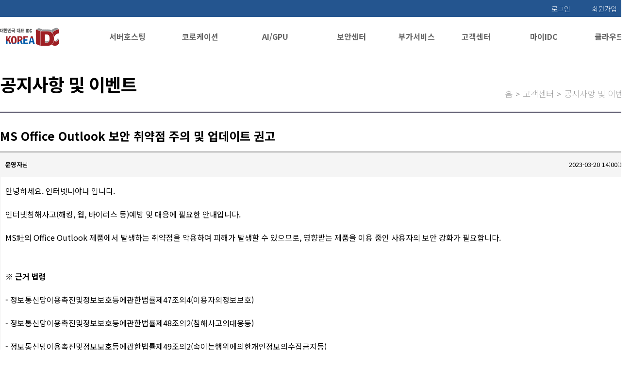

--- FILE ---
content_type: text/html; charset=UTF-8
request_url: https://www.koreaidc.com/customer/notice-read.php?idx=31652&paged=1
body_size: 4926
content:
<!DOCTYPE html>
<html lang="ko" prefix="og: http://ogp.me/ns#">
<head>
	<!-- Google Tag Manager -->
	<script>(function(w,d,s,l,i){w[l]=w[l]||[];w[l].push({'gtm.start':
	new Date().getTime(),event:'gtm.js'});var f=d.getElementsByTagName(s)[0],
	j=d.createElement(s),dl=l!='dataLayer'?'&l='+l:'';j.async=true;j.src=
	'https://www.googletagmanager.com/gtm.js?id='+i+dl;f.parentNode.insertBefore(j,f);
	})(window,document,'script','dataLayer','GTM-KKNLLWT');</script>
	<!-- End Google Tag Manager -->

    <title>KOREA IDC</title>
    <meta http-equiv="Content-Type" content="text/html; charset=UTF-8">
    <meta name="format-detection" content="telephone=no">
    <meta name="apple-mobile-web-app-capable" content="no">
    <meta name="apple-mobile-web-app-status-bar-style" content="#24558f">
    <meta name="google-site-verification" content="ozKzzXWhpRMpIzQMdlGUBasfOoP8Owojv9-W2xlbHFs" />
    <link href="http://gmpg.org/xfn/11" rel="profile">
    <link href="/favicon.ico" type="image/x-icon" rel="shortcut icon">
    <!-- <link rel="manifest" href="//www.koreaidc.com/manifest.json"> -->


    <link rel="stylesheet" href="//www.koreaidc.com/rsrc/css/common.css">
    
        <script src="//www.koreaidc.com/manager/_js/jquery-3.3.1.min.js"></script>
            <link rel="stylesheet" href="//www.koreaidc.com/rsrc/css/board-normal.css">
        

    
    <!-- SEO 시작, 개발중 임시 데이터 -->
    <meta name="theme-color" content="#24558f">

       <link rel="canonical" href="https://www.koreaidc.com">
        <meta name="keywords" content="KoreaIDC, Server hosting, 서버 호스팅">
        <meta name="description" content="KoreaIDC">
<!--
    <meta name="twitter:card" content="summary">
    <meta name="twitter:site" content="@BBSeTheme - Corporation">
    <meta name="twitter:description" content="Corporation Corporation Corporation Corporation Corporation Corporation Corporation Corporation Corporation Corporation">
    <meta name="twitter:image:src" content="http://demo-corporation.bbsetheme.com/wp-content/uploads/2014/12/4501571166_bdce0baefa_o.jpg">
-->

        <meta property="og:locale" content="ko_KR">
        <meta property="og:site_name" content="KoreaIDC">
        <meta property="og:type" content="website">
        <meta property="og:url" content="https://www.koreaidc.com">
        <meta property="og:description" content="대한민국 대표 IDC!">
        <meta property="og:title" content="KoreaIDC">
        <!-- <meta property="og:image" content="https://www.koreaidc.com/rsrc/image/site-logo.png"> -->
        <meta property="og:image" content="https://www.koreaidc.com/rsrc/image/@site-512.png">


    <meta content="user-scalable=yes, initial-scale = 1.0, maximum-scale=1.0, minimum-scale=1.0, width=device-width" name="viewport">
<!-- SEO 끝 -->
    <style type="text/css">
    <!--
    .rootMenu:hover {height:440px;}
    //-->
    </style>
</head>
<body id="top" style="position:relative">

<!-- Google Tag Manager (noscript) -->
<noscript><iframe src="https://www.googletagmanager.com/ns.html?id=GTM-KKNLLWT"
height="0" width="0" style="display:none;visibility:hidden"></iframe></noscript>
<!-- End Google Tag Manager (noscript) -->

<div id="gloabalWrap">
    <h1 class="hiddenTitle">대한민국 대표 KOREAIDC!!</h1>
    <header id="siteTop">
        <div class="topQuickMenu">
            <div class="widthLimiter">

                <ul>
                                        <li><a href="/member/login.php" title="로그인">로그인</a></li>
                        <li><a href="/member/join_terms.php" title="회원가입">회원가입</a></li>
                                                        </ul>
            </div>
        </div>

        <div class="globalNavigatorWrap">
            <div class="widthLimiter"><a href="/" title="KoreaIDC" id="siteLogo"><img src="/rsrc/image/site-logo.png" alt="KoreaIDC"></a></div>
            <nav id="globalNavigator">
                <div class="widthLimiter">
                    <h2 class="hiddenTitle">메인 메뉴</h2>
                    <ul class="rootMenu">
                                                <li class="menuItem">
                            <a href="/server/list.php" title="서버호스팅">서버호스팅</a>
                                                        <ul class="subMenu">
                                                                                                <li class="menuItem"><a href="/server/list.php" title="서버호스팅">서버호스팅</a></li>
                                                                                                <li class="menuItem"><a href="/server/s-wordpress-hosting.php" title="단독호스팅(워드프레스)">단독호스팅(워드프레스)</a></li>
                                                                                                <li class="menuItem"><a href="/server/s-images-hosting.php" title="이미지호스팅">이미지호스팅</a></li>
                                                                                                <li class="menuItem"><a href="/server/s-bandwidth-info.php" title="네트워크 대역폭안내">네트워크 대역폭안내</a></li>
                                                            </ul>
                                                    </li>
                                                <li class="menuItem">
                            <a href="/colocation/c-colocation.php" title="코로케이션">코로케이션</a>
                                                        <ul class="subMenu">
                                                                                                <li class="menuItem"><a href="/colocation/c-colocation.php" title="코로케이션">코로케이션</a></li>
                                                                                                <li class="menuItem"><a href="/colocation/c-bandwidth-info.php" title="네트워크 대역폭안내">네트워크 대역폭안내</a></li>
                                                            </ul>
                                                    </li>
                                                <li class="menuItem">
                            <a href="/colocation/c-gpu-colocation.php" title="AI/GPU">AI/GPU</a>
                                                        <ul class="subMenu">
                                                                                                <li class="menuItem"><a href="/colocation/c-gpu-colocation.php" title="GPU(고전력) 코로케이션">GPU(고전력) 코로케이션</a></li>
                                                                                                <li class="menuItem"><a href="/server/s-gpu-hosting.php" title="GPU 호스팅">GPU 호스팅</a></li>
                                                            </ul>
                                                    </li>
                                                <li class="menuItem">
                            <a href="/security/s-firewall.php" title="보안센터">보안센터</a>
                                                        <ul class="subMenu">
                                                                                                <li class="menuItem"><a href="/security/s-firewall.php" title="방화벽 서비스">방화벽 서비스</a></li>
                                                                                                <li class="menuItem"><a href="/security/s-webfirewall.php" title="웹 방화벽 서비스">웹 방화벽 서비스</a></li>
                                                                                                <li class="menuItem"><a href="/security/s-virus.php" title="바이러스 방역 서비스">바이러스 방역 서비스</a></li>
                                                                                                <li class="menuItem"><a href="/security/s-ssl.php" title="보안서버(SSL)">보안서버(SSL)</a></li>
                                                                                                <li class="menuItem"><a href="/security/s-db.php" title="DB 암호화">DB 암호화</a></li>
                                                                                                <li class="menuItem"><a href="/security/s-ddos.php" title="DDoS 대응센터">DDoS 대응센터</a></li>
                                                                                                <li class="menuItem"><a href="/security/s-otp.php" title="OTP 관리 솔루션">OTP 관리 솔루션</a></li>
                                                            </ul>
                                                    </li>
                                                <li class="menuItem">
                            <a href="/extra/e-management.php" title="부가서비스">부가서비스</a>
                                                        <ul class="subMenu">
                                                                                                <li class="menuItem"><a href="/extra/e-management.php" title="매니지먼트">매니지먼트</a></li>
                                                                                                <li class="menuItem"><a href="/extra/e-loadbalancing.php" title="L4로드밸런싱">L4로드밸런싱</a></li>
                                                                                                <li class="menuItem"><a href="/extra/e-mysql-ha.php" title="MYSQLHA">MYSQLHA</a></li>
                                                                                                <li class="menuItem"><a href="/extra/e-backup.php" title="CDP BACKUP">CDP BACKUP</a></li>
                                                                                                <li class="menuItem"><a href="/extra/e-msdb-hosting.php" title="MS DB 호스팅">MS DB 호스팅</a></li>
                                                                                                <li class="menuItem"><a href="/extra/e-sw-rent.php" title="S/W 임대 및 판매">S/W 임대 및 판매</a></li>
                                                                                                <li class="menuItem"><a href="/extra/e-cdn.php" title="CDN 서비스">CDN 서비스</a></li>
                                                                                                <li class="menuItem"><a href="/extra/e-add-item-select.php" title="장비/부품 추가">장비/부품 추가</a></li>
                                                                                                <li class="menuItem"><a href="/extra/e-sms.php" title="SMS 서비스">SMS 서비스</a></li>
                                                            </ul>
                                                    </li>
                                                <li class="menuItem">
                            <a href="/customer/notice-list.php" title="고객센터">고객센터</a>
                                                        <ul class="subMenu">
                                                                                                <li class="menuItem"><a href="/customer/notice-list.php" title="공지사항/이벤트">공지사항/이벤트</a></li>
                                                                                                <li class="menuItem"><a href="/customer/faq-list.php" title="자주 묻는 질문">자주 묻는 질문</a></li>
                                                                                                <li class="menuItem"><a href="/customer/pds-list.php" title="각종 서식 자료실">각종 서식 자료실</a></li>
                                                            </ul>
                                                    </li>
                                                <li class="menuItem">
                            <a href="/member/myidc.php" title="마이IDC">마이IDC</a>
                                                        <ul class="subMenu">
                                                                                                <li class="menuItem"><a href="/member/myidc.php" title="전체 서비스">전체 서비스</a></li>
                                                                                                <li class="menuItem"><a href="/member/job-list.php" title="작업 의뢰 및 요청">작업 의뢰 및 요청</a></li>
                                                                                                <li class="menuItem"><a href="/member/man2man-list.php" title="1:1 문의">1:1 문의</a></li>
                                                                                                <li class="menuItem"><a href="/member/visitidc-list.php" title="IDC방문 예약">IDC방문 예약</a></li>
                                                                                                <li class="menuItem"><a href="/customer/call-reservation-list.php" title="전화상담 예약">전화상담 예약</a></li>
                                                                                                <li class="menuItem"><a href="/member/myidc-coupon-list.php" title="쿠폰함">쿠폰함</a></li>
                                                                                                                                                                <li class="menuItem"><a href="/member/taxbill-list.php" title="계산서/현금영수증 신청">계산서/현금영수증 신청</a></li>
                                                                                            </ul>
                                                    </li>
                                                <li class="menuItem">
                            <a href="/cloud/info.php" title="클라우드">클라우드</a>
                                                        <ul class="subMenu">
                                                                                                <li class="menuItem"><a href="/cloud/info.php" title="클라우드 안내">클라우드 안내</a></li>
                                                            </ul>
                                                    </li>
                                            </ul>
                </div>
            </nav>
        </div>
    </header>    <!-- skinNormal -->
    <div id="siteMain" class="siteMain"><main  class="siteMain">
    <section class="breadCrumbs-box">
    <div class="widthLimiter">
        <h2 class="pageTitle">공지사항 및 이벤트</h2>
        <ul class="breadCrumbs">
            <li><a href="#" title="홈">홈</a></li>
            <li><a href="#" title="고객센터">고객센터</a></li>
            <li><a href="#" title="공지사항 및 이벤트">공지사항 및 이벤트</a></li>
        </ul>
    </div>
    </section>
    <div class="widthLimiter ">
                <section class="mainContent">
            <h3 class="contentTitle">
                                MS Office Outlook 보안 취약점 주의 및 업데이트 권고            </h3>

            <div class="postInfo">
                <span class="author"><strong>운영자</strong>님</span>
                <span class="date" >2023-03-20 14:00:11</span>
                <!-- <span class="read">0</span> -->
            </div>

            <div class="boardContent">
                <p>안녕하세요. 인터넷나야나 입니다.<br />
&nbsp;<br />
인터넷침해사고(해킹, 웜, 바이러스 등)예방 및 대응에 필요한 안내입니다.<br />
&nbsp;<br />
MS社의 Office Outlook 제품에서 발생하는 취약점을 악용하여 피해가 발생할 수 있으므로, 영향받는 제품을 이용 중인 사용자의 보안 강화가 필요합니다.</p>

<p>&nbsp;</p>

<p><strong>※ 근거 법령</strong><br />
&nbsp;<br />
- 정보통신망이용촉진및정보보호등에관한법률제47조의4(이용자의정보보호)<br />
&nbsp;<br />
- 정보통신망이용촉진및정보보호등에관한법률제48조의2(침해사고의대응등)<br />
&nbsp;<br />
- 정보통신망이용촉진및정보보호등에관한법률제49조의2(속이는행위에의한개인정보의수집금지등)<br />
&nbsp;<br />
- 정보통신망이용촉진및정보보호등에관한법률시행령제56조(침해사고대응조치-접속경로차단요청)<br />
&nbsp;<br />
<strong>□ 개요</strong><br />
&nbsp;<br />
o MS社의 Office Outlook 제품에서 발생하는 취약점을 악용하여 피해가 발생할 수 있으므로,</p>

<p>&nbsp; 영향받는 제품을 이용 중인 사용자의 보안 강화 필요[1]<br />
&nbsp;<br />
o 해당 제품을 사용중인 사용자는 최신 Microsoft 보안업데이트 권고[3]<br />
&nbsp;<br />
<strong>□ 주요 내용</strong><br />
&nbsp;<br />
<strong>&nbsp; o Microsoft Office Outlook에서 SMB(TCP 445) 공유와 관련된 메시지 전송 시 발생하는 권한 상승 취약점(CVE-2023-23397)[2]</strong><br />
&nbsp;<br />
&nbsp; &nbsp; - 제품 카테고리 : Microsoft Office Outllook<br />
&nbsp;<br />
&nbsp; &nbsp; - CVE 번호 : CVE-2023-23397<br />
&nbsp;<br />
&nbsp; &nbsp; - CVE 제목 : Microsoft Outlook Elevation of Privilege Vulnerability<br />
&nbsp;<br />
<strong>□ 해결 방안</strong><br />
&nbsp;<br />
&nbsp; o 아래 참고 사이트의 &lsquo;보안업데이트&rsquo; 부분을 참고하여 사용 제품에 맞는 최신버전으로 업데이트 적용[2]<br />
&nbsp;<br />
<strong>□ 기타 문의사항</strong><br />
&nbsp;<br />
&nbsp; o 한국인터넷진흥원 사이버민원센터: 국번없이 118<br />
&nbsp;<br />
<strong>[참고 사이트]</strong><br />
&nbsp; [1]https://www.cisa.gov/known-exploited-vulnerabilities-catalog<br />
&nbsp; [2]https://msrc.microsoft.com/blog/2023/03/microsoft-mitigates-outlook-elevation-of-privilege-vulnerability/<br />
&nbsp; [3]https://msrc.microsoft.com/update-guide/en-US/vulnerability/CVE-2023-23397</p>
            </div>
            <div>
                <a href="//www.koreaidc.com/customer/notice-list.php?paged=1" class="boardBtns" title="목록">목록</a>            </div>

                    </section>
    </div>
    </main></div>
<script>
var action_path = '//www.koreaidc.com/_action';
</script>
<iframe name="sendFrame"></iframe>
<style>
/* iframe[name=sendFrame] {margin:0 0 200px 300px;width:1500px;height:500px;border:1px solid blue} */
iframe[name=sendFrame] {width:0;height:0;border:none}
</style>
    <footer id="siteBottom">
        <nav class="bottomMenu">
        <div class="widthLimiter">
            <h2 class="hiddenTitle">하단메뉴</h2>
            <ul>
                <!--li><a href="//www.koreaidc.com/agreement/koreaidc_ir.php" title="회사소개">회사소개</a></li-->
                <li><a href="//www.koreaidc.com/agreement/about_idc.php" title="IDC소개">IDC소개</a></li>
                <li><a href="//www.koreaidc.com/agreement/agree_member.php" title="이용약관">이용약관</a></li>
                <li><a href="//www.koreaidc.com/agreement/agree_private.php" title="개인정보취급방침">개인정보취급방침</a></li>
                <li><a href="//www.koreaidc.com/agreement/agree_email_no.php" title="이메일무단수집거부">이메일무단수집거부</a></li>
                <!--li><a href="//www.koreaidc.com/agreement/agree_alliance.php" title="제휴문의">제휴문의</a></li-->
            </ul>
        </div>
        </nav>
        <div class="widthLimiter siteInformationsWrap">
            <section class="siteInformations left">
                <h2>CONTACTS</h2>
                <table class="informTable">
                <tbody>
                <tr>
                    <th scope="row">IDC 상황실</th><td>서울특별시 양천구 목1동 924-4 KT 목동ICC센터 12층</td>
                </tr>
                <tr>
                    <th scope="row">사이트명</th><td>KOREAIDC 코리아아이디씨</td>
                </tr>
                <tr>
                    <th scope="row">대표이사</th><td>박오찬</td>
                </tr>
                <tr>
                    <th scope="row">본사</th><td>서울시 구로구 구로동 194-48 에이스테크노타워3차</td>
                </tr>
                <tr>
                    <th scope="row">KOREAIDC</th><td>서울시 금천구 디지털로 178 가산퍼블릭 B동 623~627호</td>
                </tr>
                <tr>
                    <th scope="row">사업자등록번호</th><td>215-86-64783<a href="//www.koreaidc.com/download/viaweb_business_koreaidc.zip" title="사업자등록증">사업자등록증</a></td>
                </tr>
                <tr>
                    <th scope="row">통신판매신호</th><td>제 2006-01573호</td>
                </tr>
                </tbody>
                </table>
            </section>
            <section class="siteInformations center">
                <h2>CUSTOMER CENTER</h2>
                <table class="informTable">
                <tbody>
                <tr>
                    <th scope="row">요금문의</th><td>02-852-4722</td>
                </tr>
                <tr>
                    <th scope="row">팩스</th><td>02-6919-1562</td>
                </tr>
                <tr>
                    <th scope="row">예금계좌</th><td>우리은행 1005-703-364287</td>
                </tr>
                <tr>
                    <th scope="row">예금주</th><td>(주)비아웹<a href="//www.koreaidc.com/download/viaweb_bank_koreaidc.zip" title="통장사본">통장사본</a></td>
                </tr>
                </tbody>
                </table>
            </section>
            <section class="siteInformations right">
                <h2 class="hiddenTitle">패밀리 사이트</h2>
                <div class="globalsign"><img src="/rsrc/image/globalsign.png" alt="Global Sign"></div>
                <select class="familySite" id="foot_familySite" onChange="change_family();" aria-label="패밀리 사이트">
                    <option value="" selected>FAMILY SITES</option>
                    <option value="https://www.nayana.com">NAYANA</option>
                    <option value="https://www.viaweb.co.kr">VIAWEB</option>
                </select>
            </section>
        </div>
        <div class="widthLimiter copyright">Copyright©2019 Viaweb All rights reserved.</div>
    </footer>
</div>
<div class="container-layer">
    <div id="flyBanner">
        <nav>
            <h6 class="hiddenTitle">Fly menu</h6>
			<!--div style="text-align:center;border:1px solid #c9c9c9;background-color:#fff;height:95px;border-bottom:0px;cursor:pointer;" onClick="document.location.href='//www.koreaidc.com/security/s-otp_voucher.php';">
				<img src="/rsrc/image/lock_icon.png" style="margin-bottom:10px;margin-top:8px;"><span style="display:block;padding:0;width:100%;height:29px;color:#555;font-size:0.75rem">OTP 솔루선<br/> 비대면 바우처</span>
			</div-->
            <ul>
                <li><a href="//www.koreaidc.com/member/job-list.php"				   title="작업의뢰">작업의뢰</a></li>
                <li><a href="//www.koreaidc.com/customer/call-reservation.php"			   title="전화상담">전화상담</a></li>
                <li><a href="//www.koreaidc.com/agreement/about_idc.php?idcmap=1"	   title="IDC 오시는길">IDC 오시는길</a></li>
                <li><a href="//www.koreaidc.com/member/visitidc-list.php"		   title="IDC 방문예약">IDC 방문예약</a></li>
                <li><a href="//www.koreaidc.com/member/man2man-list.php"			   title="1:1 문의">1:1 문의</a></li>
                <li class="top"><a href="#top" title="TOP">TOP</a></li>
            </ul>
        </nav>
    </div>
</div>
<div id="globalHiddenBox"></div>
<script src="//www.koreaidc.com/rsrc/js/common.js"></script>
<script src="//www.koreaidc.com/rsrc/js/board-normal.js"></script>


<script type="text/javascript" src="//wcs.naver.net/wcslog.js"></script>
<script type="text/javascript">
if(!wcs_add) var wcs_add = {};
wcs_add["wa"] = "14388181c5c6f30";
if(window.wcs) {
  wcs_do();
}
</script>
</body>
</html>

--- FILE ---
content_type: text/css
request_url: https://www.koreaidc.com/rsrc/css/common.css
body_size: 2134
content:
@import url('https://fonts.googleapis.com/earlyaccess/notosanskr.css');
/*:lang(ko) {font-family:'Noto Sans CJK KR', 'Noto Sans KR', sans-serif;}*/
:lang(ko) {font-family:'Noto Sans CJK KR', 'Noto Sans KR', sans-serif;}

/*common*/
body {position:relative;margin:0;padding:0;;font-size:16px;}

.hiddenTitle {display:none}
.mysubTitle {font-size:18px;}
.widthLimiter {margin:0 auto;width:1300px;}
.widthLimiter::after {display:block;clear:both;content:''}

.widthLimiter.mainContent {min-height:400px}

.flexContainer {display:flex;margin:auto;}
a {text-decoration:none;color:#333}
a:link {color:#333}
a:visited {color:#333}
a:hover {color:#333}
a:active {color:#333}

input[type="checkbox"],
input[type="radio"] {display:none;}

input[type="checkbox"] + label,
input[type="radio"] + label {cursor:pointer}

input[type="checkbox"] + label span,
input[type="radio"] + label span {
    display:inline-block;
    width:22px;
    height:22px;
    margin:-2px 5px 0 0;
    vertical-align:middle;
    background-image:url('/rsrc/image/sprite-check.png');
    background-repeat:no-repeat;
}
input[type="checkbox"] + label span {background-position:0 0;}
input[type="radio"] + label span {background-position:-44px 0;}
input[type="checkbox"]:checked + label span {background-position:-22px 0;}
input[type="radio"]:checked + label span {background-position:-66px 0;}

input[type="text"],
input[type="password"],
input[type="date"] {margin-right:5px;padding: 0 0 0 15px;width:556px;height:40px;border:1px solid #dbdbdb;}

input[type="text"].large,
input[type="password"].large {width:405px;}
input[type="text"].tiny,
input[type="password"].tiny {width:50px;}

input[type="text"].mailId {width:187px;text-align:center;}
input[type="text"].mailDomain {width:180px;text-align:center;}

select {margin-right:5px;padding: 0 0 0 15px;width:573px;height:40px;
    border:1px solid #dbdbdb;
    background: url('/rsrc/image/carat-down.png') no-repeat 98.4% 50%;
    background-size: 27px;
    appearance: none;
    -webkit-appearance: none;
    -moz-appearance: none;
}

button {padding:0 23px;height:30px;line-height:30px;color:#fff;border:none;background-color:#979797;cursor:pointer}

.btnLarge {display:block;margin:0 auto 150px;width:430px;height:70px;line-height:70px;color:#fff;font-size:1.5rem;text-align:center;background-color:#24558f}


.dtBoxTitle {margin:0 10px 0 0;padding:0;width:53px;height:25px;line-height:25px;text-align:center;border-radius:3px;}
#siteBottom {margin:0;padding:0;height:450px;border-top:1px solid #dbdbdb;background-color:#2b2c31}

section {overflow:hidden}

/*top menu*/
.topQuickMenu {display:flex;margin:0;padding:0;height:35px;background-color:#24558f;}
    .topQuickMenu ul {display:flex;flex:1;justify-content:flex-end;margin:auto;padding:0;list-style:none;}
        .topQuickMenu ul li {flex:0 1 auto;margin:0 0 0 20px;padding:0;width:70px;text-align:center;list-style:none;}
            .topQuickMenu ul li a {line-height:35px;color:#fefeff;font-size:0.9rem;font-weight:lighter}

/*global menu*/
.globalNavigatorWrap {position:relative;width:100%;height:80px;z-index:99999;}
    .globalNavigatorWrap > .widthLimiter {position:relative;z-index:1}
    .globalNavigatorWrap #siteLogo {position:absolute;top:22px;left:0;}
    .globalNavigatorWrap #globalNavigator {position:absolute;top:0;margin:80px 0 0 0;width:100%;height:auto;background-color:#2b2c31;background-image:url('/rsrc/image/gnw-background.png');background-repeat:no-repeat;background-position:0 50%;}

.rootMenu {display:flex;justify-content:flex-end;margin:-80px 0 0 0;padding:0;width:auto;list-style:none;height:80px;overflow:hidden;transition:height 300ms ease-in-out 200ms}
.rootMenu:hover {height:400px;}
    .rootMenu > .menuItem {flex:0 1 auto;margin:0 0 0 20px;padding:0;font-weight:bold;text-align:center}
        .rootMenu > .menuItem > a {display:inline-block;padding:0 15px;height:80px;line-height:80px;color:#666;}
        .rootMenu > .menuItem > a:hover {color:#24558f}

        .rootMenu .menuItem .subMenu {margin:30px 0 45px 0;padding:0;list-style:none;text-align:center}
            .rootMenu .menuItem .subMenu > .menuItem {margin:0;padding:0;font-weight:lighter;}
                .rootMenu .menuItem .subMenu > .menuItem > a {display:inline-block;height:30px;line-height:30px;color:#bbb;font-size:0.9rem}
                .rootMenu .menuItem .subMenu > .menuItem > a:hover {color:#fff}

.breadCrumbs-box {}
    .breadCrumbs-box .widthLimiter {display:flex;border-bottom:2px solid #434159;margin-bottom:30px;}
    .pageTitle {font-size:2.3rem;letter-spacing:-1px;}
    .breadCrumbs {display:flex;margin:65px 0 0 auto;padding:0;list-style:none;}
        .breadCrumbs li {margin:0;padding:0; color:#999999}
        .breadCrumbs li::after {display:inline-block;margin:0 6px;content:">"}
        .breadCrumbs li:last-child::after {display:none}
            .breadCrumbs li a {font-size:1.1rem;color:#999999;font-weight:lighter}


.siteMain {min-height:380px;}


.commonTable {margin:0 0 40px 0;width:100%;border-collapse:collapse;border-top:1px solid #999}
    .commonTable caption {margin:0 0 10px 0;color:#666;font-weight:bold;font-size:1.3rem;text-align:left;}
        .commonTable caption span {display:inline-block;font-size:0.8rem;font-weight:lighter}
    .commonTable th {padding:10px 10px 10px 25px ;width:130px;height:40px;line-height:40px;text-align:left;color:#333;font-size:0.95rem;border-bottom:1px solid #dbdbdb;background-color:#f5f5f5;}
    .commonTable td {padding:0 0 0 19px;border-bottom:1px solid #dbdbdb;font-size:0.86rem}

/* bottom quick menu*/
.bottomMenu {margin:0;padding:0;height:45px;line-height:45px;background-color:#4b4b50;}
.bottomMenu::after {display:block;clear:both;content:''}
    .bottomMenu ul {display:inline-flex;margin:0;padding:0;width:100%;list-style:none;overflow:hidden}
        .bottomMenu ul li {flex:0 1 auto;}
        .bottomMenu ul li::after {content:"|";margin:0 10px;line-height:45px;color:#848486;font-size:0.5rem;font-weight:bold;vertical-align:top;}
        .bottomMenu ul li:last-child::after {display:none}
            .bottomMenu ul li a {color:#fff;font-size:0.9rem;font-weight:lighter}

/*footer - site informations */
.siteInformationsWrap {display:flex;}
  .siteInformations {display:0 1 auto;}
  .siteInformations.left {margin:0 120px 30px 0;width:536px;}
  .siteInformations.center {margin:0 200px  0 0;width:240px;}
  .siteInformations.right {margin:82px 0 0 0;width:202px;}

      .siteInformations h2 {margin:75px 0 25px 0;padding-bottom:25px;font-size:1.4rem;color:#fff;font-weight:lighter;border-bottom:1px solid #414246;}

      .informTable {margin:0;padding:0;border-collapse:collapse}
          .informTable th {margin:0;padding:0;height:21px;line-height:21px;text-align:left;color:#bbb;font-weight:lighter;font-size:0.8rem;}
          .informTable td {margin:0;padding:0;height:21px;line-height:21px;text-align:left;color:#bbb;font-weight:lighter;font-size:0.8rem;}
              .informTable td a {display:inline-block;margin:0 0 0 10px;padding:0 20px;color:#aaabad;background-color:#55565a}
          .siteInformations.left .informTable th {width:110px;}
          .siteInformations.center .informTable th {width:60px;}

.globalsign {margin:0 0 5px 0;width:199px;height:49px;line-height:71px;text-align:center;border: 1px solid #6b6c6f;border-radius: 5px;vertical-align:middle;}

.familySite {
    padding: 0 0 0 25px;
    width: 201px;height: 51px;color:#fff;
    border: 1px solid #6b6c6f;border-radius: 5px;
    background: url('/rsrc/image/down_carat.png') no-repeat 87% 50%;
    background-size: 10px 9px;
    appearance: none;
    -webkit-appearance: none;
    -moz-appearance: none;
    cursor:pointer;
}
.familySite option {color:#2b2c31}

.copyright::before {display:block;clear:both;content:''}
.copyright {color:#bbb;font-weight:lighter;font-size:0.8rem;}


/* layer - fly banner */
#flyBanner {position:absolute;right:170px;top:150px;z-index:9999;}
    #flyBanner nav {}
        #flyBanner nav ul {margin:0;padding:0;list-style:none}
            #flyBanner nav ul li {margin:0;padding:0;width:78px;height:79px;color:#555;text-align:center;
            border:1px solid #c9c9c9;border-bottom:none;background-color:#fff;}
                #flyBanner nav ul li a {display:block;padding:0;width:100%;height:29px;color:#555;font-size:0.75rem;}
                #flyBanner nav ul li a::before {display:block;content:"";margin:15px auto 10px;width:30px;height:30px;background-image:url('/rsrc/image/sprite-fly-banner.png');
                background-repeat:no-repeat;}

            #flyBanner nav ul li:nth-of-type(1) a::before {background-position:0px;}
            #flyBanner nav ul li:nth-of-type(2) a::before {background-position:25%;}
            #flyBanner nav ul li:nth-of-type(3) a::before {background-position:50%;}
            #flyBanner nav ul li:nth-of-type(4) a::before {background-position:75%;}
            #flyBanner nav ul li:nth-of-type(5) a::before {background-position:100%;}
            #flyBanner nav ul li:nth-of-type(6) a::before {display:none}
        #flyBanner nav ul li.top {height:30px;border:1px solid #526dff}
            #flyBanner nav ul li.top a {padding:0 0 0 0;height:30px;line-height:30px;color:#fff;background-color:#526dff}

.pagingWrap {width:100%;height:40px;line-height:40px;text-align:center;}
  .pagingWrap span,
  .pagingWrap a {display:inline-block;margin:0 2px;min-width:28px;height:28px;line-height:30px;font-size:0.8rem;color:#333;background:#efefef;border:1px solid #efefef;border-radius:2px;transition:all 0.3s;}
  .pagingWrap span.now,
  .pagingWrap a:hover {background-color:#e0e0e0;}
  .pagingWrap a.arrow,
  .pagingWrap span {font-weight:900;}
  .pagingWrap span.dotted {background:none;border:none}

#blockOverlayID {z-index:100000 !important}
#NAX_BLOCK {z-index:100001 !important;top:150px !important;}

@media screen and (max-width:1800px){
    #flyBanner {display:none}
}

--- FILE ---
content_type: text/css
request_url: https://www.koreaidc.com/rsrc/css/board-normal.css
body_size: 1721
content:
.withMenu {display:flex}
a.boardBtns,
span.boardBtns,
button.boardBtns
{display:inline-block;margin:0 8px 0 0;text-align:center;min-width:80px;height:30px;line-height:30px;font-size:0.9rem;color:#fff;background-color:#979797;vertical-align:bottom;cursor:pointer}

button.boardBtns {background-color:#24558f}


.leftBox {width:240px;}
    .sideNavigator {margin: 0 0 30px 0}
        .sideNavigator ul {margin:0;padding:0;list-style:none;}
        .sideNavigator > ul {border-top:2px solid #333}

            .sideNavigator ul li {margin:0;padding:0;height:53px;line-height:53px;border-bottom:1px solid #b6b6b6}
                .sideNavigator ul li a {display:block;margin-left:20px;width:;height:100%;color:#313235;font-size:1rem;}

            .sideNavigator ul li.active {border-bottom:1px solid #333}
                .sideNavigator ul li.active a {font-size:1.3rem;font-weight:bold;}

    .sideBanners {margin:0 0 30px 0;width:100%;min-height:150px;background-color:#ddd}

.withMenu .mainContent {margin-left:50px;width:1020px;/*margin-left:auto;width:970px*/}

    .mainContent .pageTitle {margin:0 0 20px 0;padding:0 0 10px 0;font-size:1.5rem;color:#666;border-bottom:1px solid #999}
    .mainContent .notice {height:60px;line-height:60px;}

.listPage .boardTop {}
    .listPage .boardTop .boardTitle {margin:0 0 10px 0;padding:0;color:#333;font-size:2rem;}

    .listPage .boardTop .searchBox {margin:15px 0 0 auto;}
        .listPage .boardTop .searchBox {position:relative;margin:20px 0 20px 0;text-align:center;}
        .listPage .boardTop .searchBox input[name=keyword] {width:227px;height:28px;line-height:30px;vertical-align:top}
        .listPage .boardTop .searchBox .writeBtn {display:inline-block;position:absolute;left:0;top:0;margin-left:auto;width:80px;height:30px;line-height:30px;color:#fff;background-color:#24558f;vertical-align:bottom}


.listTable {margin:0 0 25px 0;width:100%;border-collapse:collapse;border-top:1px solid #999;}
    .listTable caption {display:none;}
    .listTable tr th,
    .listTable tr td {color:#333;font-weight:normal;text-align:center;border-right:1px solid #dbdbdb;border-bottom:1px solid #dbdbdb;}
    .listTable tr th {height:45px;line-height:45px;background-color:#f5f5f5}
    .listTable tr td {padding:0 10px;height:35px;line-height:35px;}

    .listTable tr th.number {width:80px;}
    .listTable tr th.category{width:110px;}
    .listTable tr th.subject {}
    .listTable tr th.author {width:110px;}
    .listTable tr th.issue {width:120px;}
    .listTable tr th.date {width:150px;}
    .listTable tr th.hit {width:80px;}

    .listTable tr th:last-child,
    .listTable tr td:last-child {border-right:none;}

    .listTable tbody.notice tr td {background-color:#f9f9f9}

    .listTable tr td.subject {text-align:left;}
        .listTable tr td.subject .subjectWrap {display:flex;}
            .listTable tr td.subject .subjectWrap .ellipsisWrap {flex:1;width:450px;height:35px;color:#aaa;text-overflow:ellipsis;white-space:nowrap;word-wrap:normal;word-break:keep-all;overflow:hidden;}
            .listTable tr td.subject .subjectWrap .ellipsisWrap a {color:#333}

            .listTable tr td.subject .subjectWrap .icon {margin:11px 5px 0 0;width:15px;line-height:35px;height:15px;background-image:url(./icons.png);background-size:auto 100%;overflow:hidden;}
            .listTable tr td.subject .subjectWrap .icon.lock {background-position:0%;}
            .listTable tr td.subject .subjectWrap .icon.clip {background-position:50%;}

        .listTable tr td .rReserv {color:red}
        .listTable tr td .rConfirm {color:green}
        .listTable tr td .rCancel {color:#aaa}

/*
    .searchBox {position:relative;margin:20px 0 20px 0;text-align:center;}
        .searchBox input[name=keyword] {width:250px;height:28px;line-height:30px;vertical-align:top}
        .searchBox .writeBtn {display:inline-block;position:absolute;right:0;top:0;margin-left:auto;width:80px;height:30px;line-height:30px;color:#fff;background-color:#24558f;vertical-align:bottom}*/

    .pagingWrap {margin-bottom:100px;}

.writeTable {margin:0 0 25px 0;width:100%;border-collapse:collapse;border-top:1px solid #999;}
    .writeTable caption {height:50px;line-height:50px;text-align:left;color:#666666;font-size:1.5rem;}
    .writeTable tr th,
    .writeTable tr td {height:60px;color:#333;font-weight:normal;border-left:1px solid #dbdbdb;border-right:1px solid #dbdbdb;border-bottom:1px solid #dbdbdb;}
    .writeTable tr th {width:150px;line-height:60px;background-color:#f5f5f5}
    .writeTable tr td {padding:0 15px}
        .writeTable tr td input {width:97%;}
        .writeTable tr td .rdate {width:130px;}
        .writeTable tr td .rhour {width:100px;}
        .writeTable tr td .rmin {width:100px;}
        .writeTable tr td .subject {width:98.6%;}


.writeTable.taxbill {}
.writeTable.taxbill .name {width:290px;}
.writeTable.taxbill .mobile {width:290px;}
.writeTable.taxbill .phone {width:290px;}
.writeTable.taxbill .email {}
.writeTable.taxbill .payday {padding:10px;width:125px;height:20px;line-height:20px;}
.writeTable.taxbill .zipcode {margin:10px 0;width:100px;vertical-align:middle;}
.writeTable.taxbill .address {margin-bottom:10px;}

.writeTable.taxbill tbody.active {display:table-row-group}
.writeTable.taxbill tbody.inactive {display:none}

.writeTable.taxbill .zipBtn {vertical-align:middle;height:41px;}


.writeTable.taxbill .payamount{width:270px;text-align:right}
.writeTable.taxbill .service {width:290px;}
.writeTable.taxbill .comment {margin-top:8px;padding:10px 8px;width:97%;height:100px;border-color:#dbdbdb}
.writeTable.taxbill .require {color:red}

    .writeTable tr td.editorTd {padding:15px;height:350px;line-height:1.5rem;font-size:1rem;}
        .writeTable tr td.editorTd textarea[name=content] {width:100%;height:100%;}

.container.image {display:flex}


.uploadedImg {margin:0 5px;width:100px;border:1px solid #ddd}
    .uploadedImg dt {margin:0;padding:0;height:25px;line-height:25px;font-size:11px;text-align:center;}
        .uploadedImg dt span {cursor:pointer}
    .uploadedImg dd {margin:0;padding:0;width:100px;height:100px;overflow:hidden}
        .uploadedImg dd img {width:100%;}

.ck-editor__editable_inline {
    min-height: 400px;
}
    .writeTable tr td.fileTd {padding:10px 15px;}
        .writeTable tr td.fileTd .fileBrowse {position:relative;margin:3px 0;width:100%;height:40px;line-height:40px;}
            .writeTable tr td.fileTd .fileBrowse .fileName {display:inline-block;margin:0;padding:0 0 0 100px;width:calc(100% - 102px);height:38px;line-height:38px;border:1px solid #f1f1f1}
            .writeTable tr td.fileTd .fileBrowse .browseBtn {position:absolute;left:0;top:0;z-index:3;margin:0;width:90px;height:40px;line-height:40px;text-align:center;color:#fff;font-size:0.8rem;background-color:#24558f;cursor:pointer;}
            .writeTable tr td.fileTd input[type=file] {position:fixed;top:0;z-index:1;opacity:0;;margin:0 0 5px 0;width:100%;height:40px;line-height:40px;border:1px solid #f1f1f1}

    .uploaded {margin:0 0 5px 0;padding:5px;border:1px solid #ddd}
        .uploaded span {display:block;margin:0;padding:0 5px;line-height:1.2rem;font-size:0.8rem}

/*read*/
.contentTitle {font-size:1.5rem;margin:0 0 15px 0;}
    .contentTitle .category {font-weight:normal;}

.postInfo {display:flex;height:50px;line-height:50px;font-size:0.8rem;border-top:2px solid #999;background-color:#f5f5f5}
    .postInfo span {padding:0 10px;}
    .postInfo .author {flex:1;}
    .postInfo .date {text-align:center;}
    .postInfo .read {text-align:center;}

.boardContent {margin-bottom:30px;padding:0 10px;min-height:200px;border:1px solid #eee}


.commentBox {margin-bottom:30px;}
    .commentList {}
        .is_deleted {margin-bottom:20px;padding:0 10px;height:30px;line-height:30px;font-size:0.8rem;color:#999;border-top:1px solid #999;background-color:#f5f5f5}

        .comment.recommented {margin-left:30px;width:calc(100% - 30px);}

            .commentInfo {display:flex;height:30px;line-height:30px;font-size:0.8rem;border-top:1px solid #999;background-color:#f5f5f5}
                .commentInfo span {padding:0 10px;}
                .commentInfo .author {flex:1;}
                .commentInfo .date {text-align:center;}
                .commentInfo .recomment {margin:0;padding:0;width:30px;text-align:center;color:#24558f;cursor:pointer;}
            .commentContent {padding:10px 15px;}

.commentWriteContainer {margin-top:30px;}
    .commentWriteBox {width:100%;}
        .commentWriteBox .flexBox {display:flex;}
        .commentWriteBox textarea {margin:0;padding:5px 10px;width:88%;height:6rem;line-height:1.5rem;}
        .commentWriteBox .sendBtn {width:10%;height:6.7rem;font-size:1.3rem;color:#fff;background-color:#24558f}



.add_info_btn {display:inline-block;width:15px;height:15px;line-height:15px;border:1px solid #666;border-radius:3px;cursor:pointer;text-align:center}

--- FILE ---
content_type: application/javascript
request_url: https://www.koreaidc.com/rsrc/js/board-normal.js
body_size: 168
content:
jQuery(document)

.on('click', '.delPost', function(){

    if (confirm('삭제합니까?') == true){
        var $this  = jQuery(this);
        var $board  = $this.data('board');
        var $idx    = $this.data('idx');
        var $force  = $this.data('force');
        var $action = $this.data('action');
        var $list   = $this.data('list');

        jQuery.ajax({
            url : $action,
            data: {
                board : $board,
                idx   : $idx,
                force : $force
            },
            type: 'POST',
            success: function(result){
                console.log(result);
                var R = result.split('|');
                if (R[0] == 'OK'){
                    alert('삭제되었습니다.');
                    window.document.location.href= $list;
                }
                if (R[0] == 'FAIL'){
                    alert('다음과 같은 이유로 삭제에 실패했습니다.\n['+R[1]+']');
                }
                if (R[0] == 'NO'){
                    alert('삭제권한이 없습니다.');
                }
            }
        });
    }
})


--- FILE ---
content_type: application/javascript
request_url: https://www.koreaidc.com/rsrc/js/common.js
body_size: 145
content:
var $_D = jQuery(document);
var $_W = jQuery(window);
var $flyBanner = jQuery('#flyBanner');
var $siteBottom = jQuery('#siteBottom');

$_D.ready(function(){
    flyBanner();
    $_W.scroll(flyBanner);
});

var flyBanner = function(){
    var $heightDoc    = $_D.outerHeight();
    var $heightWrap   = $_D.outerHeight();
    var $heightBottom = $siteBottom.outerHeight();
    var $height       = $flyBanner.outerHeight();

    var $scrollTop = $_D.scrollTop();
    var nPos = $heightDoc-$scrollTop-$heightBottom;

    if($scrollTop < 115 ){
        $flyBanner
            .css('position', 'absolute')
            .css('top', '150px');
    }else{

        if (nPos > $height){
            $flyBanner
                .css('position', 'fixed')
                .css('top', '35px');
/*        }else{
            console.log('2222');
            var minTop = $heightWrap-($height+70);
            $flyBanner
                .css('position', 'absolute')
                .css('top', minTop);
*/
        }
    }
}

var change_family = function(){
	var tUrl=jQuery("#foot_familySite").val();

	if(tUrl){
		window.open(tUrl);
	}
}
